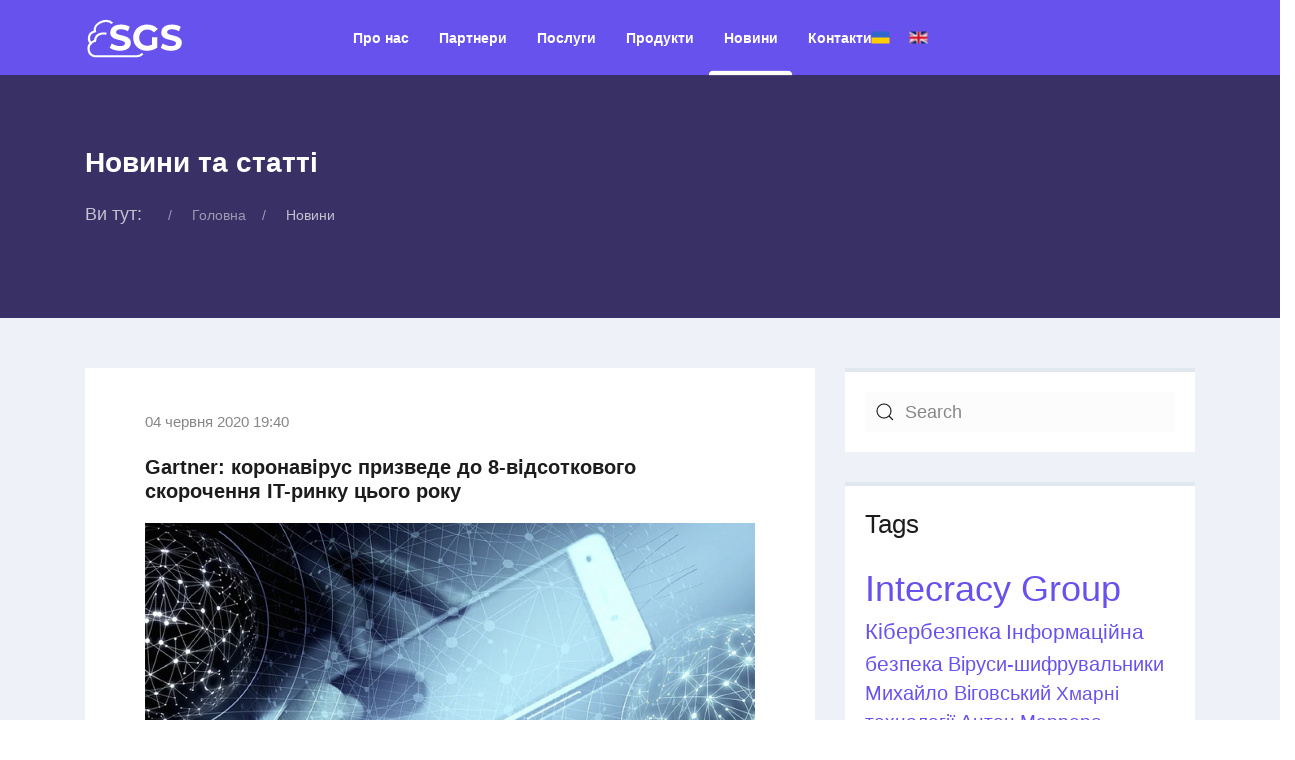

--- FILE ---
content_type: text/html; charset=utf-8
request_url: https://sgs4business.com/news/gartner-koronavirus-prizvede-do-8-vidsotkovogo-skorochennya-it-rinku-tsogo-roku.html
body_size: 8736
content:

<!doctype html>
<html lang="uk-ua" dir="ltr">
	<head>

		
		<meta name="viewport" content="width=device-width, initial-scale=1, shrink-to-fit=no">
		<meta charset="utf-8">
	<meta name="rights" content="SL Global Service">
	<meta name="author" content="Marketing">
	<meta name="description" content="Компанія Gartner оприлюднила свіжий прогноз по світовому ринку інформаційних технологій (IT) на поточний рік: галузь, на думку аналітиків, чекає досить значний спад.">
	<meta name="generator" content="Joomla! - Open Source Content Management">
	<title>Gartner: коронавірус призведе до 8-відсоткового скорочення IT-ринку цього року — ІТ-компанія SL Global Service</title>
	<link href="/images/headers/fawicon.png" rel="icon" type="image/vnd.microsoft.icon">
	<link href="https://sgs4business.com/component/search/?layout=blog&amp;id=177&amp;format=opensearch&amp;Itemid=671&amp;catid=93" rel="search" title="Пошук ІТ-компанія SL Global Service" type="application/opensearchdescription+xml">
<link href="/templates/wt_businessx_free/css/bootstrap.min.css" rel="stylesheet">
	<link href="/plugins/system/helixultimate/assets/css/system-j4.min.css" rel="stylesheet">
	<link href="/templates/wt_businessx_free/css/uikit.min.css" rel="stylesheet">
	<link href="/templates/wt_businessx_free/css/template.css" rel="stylesheet">
	<link href="/templates/wt_businessx_free/css/presets/preset2.css" rel="stylesheet">
	<style>.sp-reading-progress-bar { position:fixed;z-index:9999;height:5px;background-color:#540970;top:0; }</style>
	<style>body{font-family: 'Arial', sans-serif;font-size: 18px;font-weight: 400;text-decoration: none;}
</style>
	<style>h1{font-family: 'Arial', sans-serif;font-size: 36px;font-weight: 600;text-decoration: none;}
</style>
	<style>h2{font-family: 'Arial', sans-serif;font-size: 28px;font-weight: 600;text-decoration: none;}
</style>
	<style>h3{font-family: 'Arial', sans-serif;font-size: 24px;font-weight: 500;text-decoration: none;}
</style>
	<style>.sp-megamenu-parent > li > a, .sp-megamenu-parent > li > span, .sp-megamenu-parent .sp-dropdown li.sp-menu-item > a{font-family: 'Helvetica', sans-serif;font-size: 14px;font-weight: 600;text-decoration: none;}
</style>
	<style>.menu.nav-pills > li > a, .menu.nav-pills > li > span, .menu.nav-pills .sp-dropdown li.sp-menu-item > a{font-family: 'Helvetica', sans-serif;font-size: 14px;font-weight: 600;text-decoration: none;}
</style>
	<style>.uk-button, .ui.green.button{font-family: 'Arial', sans-serif;font-size: 16px;font-weight: 500;text-decoration: none;}
</style>
	<style>.tm-logo {height:60px;}.tm-mobile-logo {height:60px;}</style>
<script type="application/json" class="joomla-script-options new">{"data":{"breakpoints":{"tablet":991,"mobile":480},"header":{"stickyOffset":"100"}},"system.paths":{"root":"","rootFull":"https:\/\/sgs4business.com\/","base":"","baseFull":"https:\/\/sgs4business.com\/"},"csrf.token":"568ebd09e33559ab34a97ce0df87687f"}</script>
	<script src="/media/system/js/core.min.js?2cb912"></script>
	<script src="/media/vendor/jquery/js/jquery.min.js?3.7.1"></script>
	<script src="/media/legacy/js/jquery-noconflict.min.js?504da4"></script>
	<script src="/media/vendor/bootstrap/js/alert.min.js?5.3.3" type="module"></script>
	<script src="/media/vendor/bootstrap/js/button.min.js?5.3.3" type="module"></script>
	<script src="/media/vendor/bootstrap/js/carousel.min.js?5.3.3" type="module"></script>
	<script src="/media/vendor/bootstrap/js/collapse.min.js?5.3.3" type="module"></script>
	<script src="/media/vendor/bootstrap/js/dropdown.min.js?5.3.3" type="module"></script>
	<script src="/media/vendor/bootstrap/js/modal.min.js?5.3.3" type="module"></script>
	<script src="/media/vendor/bootstrap/js/offcanvas.min.js?5.3.3" type="module"></script>
	<script src="/media/vendor/bootstrap/js/popover.min.js?5.3.3" type="module"></script>
	<script src="/media/vendor/bootstrap/js/scrollspy.min.js?5.3.3" type="module"></script>
	<script src="/media/vendor/bootstrap/js/tab.min.js?5.3.3" type="module"></script>
	<script src="/media/vendor/bootstrap/js/toast.min.js?5.3.3" type="module"></script>
	<script src="/media/system/js/showon.min.js?e51227" type="module"></script>
	<script src="/templates/wt_businessx_free/js/uikit.min.js"></script>
	<script src="/templates/wt_businessx_free/js/main.js"></script>
	<script type="application/ld+json">{"@context":"https:\/\/schema.org","@type":"BreadcrumbList","itemListElement":[{"@type":"ListItem","position":1,"item":{"@id":"https:\/\/sgs4business.com\/","name":"Головна"}},{"@type":"ListItem","position":2,"item":{"@id":"https:\/\/sgs4business.com\/news.html","name":"Новини"}},{"@type":"ListItem","position":3,"item":{"name":"Gartner: коронавірус призведе до 8-відсоткового скорочення IT-ринку цього року"}}]}</script>
	<script type="application/ld+json">{"@context":"https://schema.org","@graph":[{"@type":"Organization","@id":"https://sgs4business.com/#/schema/Organization/base","name":"ТОВ \"Айкюжн ІТ\"","url":"https://sgs4business.com/","logo":{"@type":"ImageObject","@id":"https://sgs4business.com/#/schema/ImageObject/logo","url":"images/headers/iqusion-logo-verlight.jpg","contentUrl":"images/headers/iqusion-logo-verlight.jpg","width":1200,"height":315},"image":{"@id":"https://sgs4business.com/#/schema/ImageObject/logo"}},{"@type":"WebSite","@id":"https://sgs4business.com/#/schema/WebSite/base","url":"https://sgs4business.com/","name":"ІТ-компанія SL Global Service","publisher":{"@id":"https://sgs4business.com/#/schema/Organization/base"}},{"@type":"WebPage","@id":"https://sgs4business.com/#/schema/WebPage/base","url":"https://sgs4business.com/news/gartner-koronavirus-prizvede-do-8-vidsotkovogo-skorochennya-it-rinku-tsogo-roku.html","name":"Gartner: коронавірус призведе до 8-відсоткового скорочення IT-ринку цього року — ІТ-компанія SL Global Service","description":"Компанія Gartner оприлюднила свіжий прогноз по світовому ринку інформаційних технологій (IT) на поточний рік: галузь, на думку аналітиків, чекає досить значний спад.","isPartOf":{"@id":"https://sgs4business.com/#/schema/WebSite/base"},"about":{"@id":"https://sgs4business.com/#/schema/Organization/base"},"inLanguage":"uk-UA"},{"@type":"Article","@id":"https://sgs4business.com/#/schema/com_content/article/177","name":"Gartner: коронавірус призведе до 8-відсоткового скорочення IT-ринку цього року","headline":"Gartner: коронавірус призведе до 8-відсоткового скорочення IT-ринку цього року","inLanguage":"uk-UA","dateCreated":"2020-06-04T19:40:45+00:00","isPartOf":{"@id":"https://sgs4business.com/#/schema/WebPage/base"}}]}</script>
	<script>template="wt_businessx_free";</script>
 
</head>

<body class="site helix-ultimate hu com_content com-content view-article layout-blog task-none itemid-671 uk-ua ltr layout-fluid offcanvas-init offcanvs-position-right">  

        
        
                    <div class="body-wrapper">
        
        
         
        
                            

	<div class="tm-header-mobile uk-hidden@l"><div class="uk-navbar-container"><div class="container"><nav class="uk-navbar" uk-navbar><div class="uk-navbar-left"><a class="uk-navbar-item uk-logo" href="/"><img class="tm-logo" src="/images/headers/logosgs_mobile.svg" alt="ІТ-компанія SL Global Service" /></a></div><div class="uk-navbar-right"><a class="uk-navbar-toggle uk-navbar-toggle-animate" href="#" uk-toggle="target: #tm-mobile;"><div uk-navbar-toggle-icon></div></a></div></div></nav></div><div id="tm-mobile" class="uk-offcanvas" uk-offcanvas="mode:push; flip: true; overlay: true"><div class="uk-offcanvas-bar uk-text-center"><button class="uk-offcanvas-close" type="button" uk-close></button><div class="uk-child-width-1-1 uk-grid" uk-grid><div>
<ul class="uk-nav uk-nav uk-nav-default uk-nav-center uk-nav-accordion" uk-nav="targets: > .js-accordion">

<li class="item-690"><a href="/about.html" >Про нас</a></li><li class="item-691"><a href="/partners.html" >Партнери</a></li><li class="item-689 uk-parent"><a href="/services.html" >Послуги <span uk-nav-parent-icon></span></a><ul class="uk-nav-sub"><li class="item-716"><a href="/services/integration.html" >Системна інтеграція</a></li><li class="item-717"><a href="/services/cloud.html" >Хмарна міграція</a></li><li class="item-779"><a href="/services/cybersecurity.html" >Захист інформації</a></li><li class="item-780 uk-parent"><a href="/services/securitytesting.html" >Тести на проникнення</a><ul class="uk-nav-sub"><li class="item-775"><a href="/services/securitytesting/internal-test.html" >Внутрішній тест</a></li><li class="item-776"><a href="/services/securitytesting/external-test.html" >Зовнішній тест</a></li><li class="item-777"><a href="/services/securitytesting/blind-test.html" >Сліпе тестування</a></li><li class="item-778"><a href="/services/securitytesting/express-blind-test.html" >Експрес-тестування</a></li></ul></li></ul></li><li class="item-700 uk-parent"><a href="/soft.html" >Продукти <span uk-nav-parent-icon></span></a><ul class="uk-nav-sub"><li class="item-713"><a href="/soft/ubcrypto-mobile.html" >UBCrypto.Mobile</a></li><li class="item-712"><a href="/soft/ubcrypto-vs.html" >UBCrypto.VS</a></li></ul></li><li class="item-671 uk-active"><a href="/news.html" >Новини</a></li><li class="item-688"><a href="/contacts.html" >Контакти</a></li></ul></div></div></div></div></div>
  

<div class="tm-header uk-visible@l header-style-2" uk-header>



<div class="uk-navbar-container">
<div class="container">
<nav class="uk-navbar" uk-navbar>

	<div class="uk-navbar-left">
		<a class="uk-navbar-item uk-logo" href="/"><img class="tm-logo" src="/images/headers/logosgs.svg" alt="ІТ-компанія SL Global Service" /></a>			</div>

<div class="uk-navbar-center">

	<div class="sp-megamenu-wrapper"><ul class="sp-megamenu-parent menu-animation-none uk-navbar-nav"><li class="sp-menu-item"><a   href="/about.html"  >Про нас</a></li><li class="sp-menu-item"><a   href="/partners.html"  >Партнери</a></li><li class="sp-menu-item sp-has-child"><a   href="/services.html"  >Послуги</a><div class="sp-dropdown sp-dropdown-main sp-menu-right" style="width: 240px;"><div class="sp-dropdown-inner"><ul class="sp-dropdown-items"><li class="sp-menu-item"><a   href="/services/integration.html"  >Системна інтеграція</a></li><li class="sp-menu-item"><a   href="/services/cloud.html"  >Хмарна міграція</a></li><li class="sp-menu-item"><a   href="/services/cybersecurity.html"  >Захист інформації</a></li><li class="sp-menu-item sp-has-child"><a   href="/services/securitytesting.html"  >Тести на проникнення</a><div class="sp-dropdown sp-dropdown-sub sp-menu-right" style="width: 240px;"><div class="sp-dropdown-inner"><ul class="sp-dropdown-items"><li class="sp-menu-item"><a   href="/services/securitytesting/internal-test.html"  >Внутрішній тест</a></li><li class="sp-menu-item"><a   href="/services/securitytesting/external-test.html"  >Зовнішній тест</a></li><li class="sp-menu-item"><a   href="/services/securitytesting/blind-test.html"  >Сліпе тестування</a></li><li class="sp-menu-item"><a   href="/services/securitytesting/express-blind-test.html"  >Експрес-тестування</a></li></ul></div></div></li></ul></div></div></li><li class="sp-menu-item sp-has-child"><a   href="/soft.html"  >Продукти</a><div class="sp-dropdown sp-dropdown-main sp-menu-right" style="width: 240px;"><div class="sp-dropdown-inner"><ul class="sp-dropdown-items"><li class="sp-menu-item"><a   href="/soft/ubcrypto-mobile.html"  >UBCrypto.Mobile</a></li><li class="sp-menu-item"><a   href="/soft/ubcrypto-vs.html"  >UBCrypto.VS</a></li></ul></div></div></li><li class="sp-menu-item current-item active"><a aria-current="page"  href="/news.html"  >Новини</a></li><li class="sp-menu-item"><a   href="/contacts.html"  >Контакти</a></li></ul></div>
	<div class="uk-navbar-item "><div class="mod-languages">
	<p class="visually-hidden" id="language_picker_des_147">Оберіть свою мову</p>


    <ul aria-labelledby="language_picker_des_147" class="mod-languages__list uk-subnav">
											<li class="uk-active">
                <a aria-current="true"  href="https://sgs4business.com/news/gartner-koronavirus-prizvede-do-8-vidsotkovogo-skorochennya-it-rinku-tsogo-roku.html">
																		<img title="Українська (Україна)" src="/media/mod_languages/images/uk.gif" alt="Українська (Україна)">															</a>
			</li>
										<li>
                <a  href="/en/">
																		<img title="English (UK)" src="/media/mod_languages/images/en.gif" alt="English (UK)">															</a>
			</li>
				</ul>

</div>
</div>




</div>


</nav>

</div>

</div>


</div>                        
            
<section id="sp-section-1" >

				
	
<div class="row">
	<div id="sp-title" class="col-lg-12 "><div class="sp-column "><div class="sp-page-title uk-section uk-light" style="background-color: #393166;"><div class="container"><h2 class="uk-heading-primary">Новини та статті</h2><nav class="mod-breadcrumbs__wrapper" aria-label="Breadcrumbs">
	<ul class="uk-breadcrumb">
                    <li>
                Ви тут:&#160;
            </li>
        
        <li class="mod-breadcrumbs__item"><a href="/" class="pathway"><span>Головна</span></a></li><li class="mod-breadcrumbs__item"><a href="/news.html" class="pathway"><span>Новини</span></a></li>	</ul>
	</nav>
</div></div></div></div></div>
				
	</section>

<section id="sp-main-body" >

										<div class="container">
					<div class="container-inner">
						
	
<div class="row">
	
<div id="sp-component" class="col-lg-8 ">
	<div class="sp-column ">
		<div id="system-message-container">
    </div>

		
			<div class="uk-article" itemscope itemtype="https://schema.org/Article" data-permalink="https://sgs4business.com/news/gartner-koronavirus-prizvede-do-8-vidsotkovogo-skorochennya-it-rinku-tsogo-roku.html">
		<meta itemprop="inLanguage" content="uk-UA">
		<meta property="author" typeof="Person" content="Marketing">
		<meta property="dateModified" content="2020-06-05T23:04:46+00:00">
		<meta property="datePublished" content="2020-06-04T19:40:45+00:00">
		<meta class="uk-margin-remove-adjacent" property="articleSection" content="Новини">

	
	
			<div class="uk-container uk-container-xsmall">
	
		
				

	
				<ul class="uk-margin-top uk-margin-remove-bottom uk-subnav uk-subnav-divider">
											<li><time datetime="2020-06-04T19:40:45+00:00">04 червня 2020 19:40</time></li>
									</ul>

					
						<h1 class="uk-margin-top uk-margin-remove-bottom uk-article-title" itemprop="headline">
				Gartner: коронавірус призведе до 8-відсоткового скорочення IT-ринку цього року			</h1>
									
	
	
	
			<div class="uk-text-center uk-margin-top">
			
	<div class="article-full-image uk-text-center">
		<img src="/images/2020/06/04/it1[1]_large.jpg" alt="" itemprop="image">
	</div>

		</div>
	
		
				
					
				
			
			<div class="uk-margin-top" property="text">
				<p><nobr>Компанія Gartner</nobr> оприлюднила свіжий прогноз по світовому ринку інформаційних технологій (IT) <nobr>на поточний</nobr> рік: галузь, <nobr>на думку</nobr> аналітиків, чекає досить <nobr>значний спад.</nobr></p> <p>У 2019-му обсяг глобальної <nobr>IT-сфери</nobr> <nobr>в грошовому</nobr> вираженні склав $3,76 трлн. Зростання проти <nobr>2018 року</nobr> — на рівні 1,0%. <nobr>У поточному</nobr> році прогнозується 8-відсотковий спад. <nobr>Якщо ці</nobr> очікування виправдаються, глобальні витрати в <nobr>IT-сфері</nobr> скоротяться до $3,46 трлн.</p> <p>Падіння ринку пояснюється двома основними причинами: складною економічною ситуацією і поширенням нового коронавірусу, який порушив роботу багатьох IT-виробництв, спровокував збої <nobr>в ланцюгах</nobr> постачань і призвів <nobr>до вимушеного</nobr> закриття багатьох компаній.</p> <p><img src="/images/2020/06/Screenshot_2020-06-04_Gartner.png" alt="" /></p> <p>Зниження витрат у <nobr>2020 році</nobr> прогнозується у всіх сегментах світового ринку інформаційних технологій. Продажі різних електронних <nobr>пристроїв скоротяться</nobr> на 15,5%. <nobr>На ринку</nobr> систем для <nobr>центрів обробки</nobr> даних очікується падіння на 9,7%, <nobr>в сегменті</nobr> корпоративного програмного забезпечення — на 6,9%. Витрати <nobr>в області</nobr> <nobr>IT-сервісів,</nobr> <nobr>на думку</nobr> аналітиків, зменшаться на 7,7%, <nobr>у сфері</nobr> комунікаційних сервісів — на 4,5%.</p>			</div>

											<p>																					<a href="/tags/intecracy-group.html" class="-info" property="keywords">Intecracy Group</a>,																								<a href="/tags/gartner.html" class="" property="keywords">Gartner</a>					</p>
			
											
			
			 
							
							</div>
			
			
	<ul class="uk-pagination uk-margin-medium">
			<li>
			<a href="/news/u-2020-rotsi-vytraty-na-khmarni-rishennia-dlia-veb-konferentsii-zrostut-maizhe-na-25protsent.html" rel="prev">
			<span class="visually-hidden">
				Попередня стаття: У 2020 році витрати на хмарні рішення для веб-конференцій зростуть майже на 25%			</span>
			<span class="uk-margin-small-right" uk-pagination-previous></span> <span aria-hidden="true">Попередня</span>			</a>
		</li> 
				<li class="uk-margin-auto-left">
			<a href="/news/ericsson-4g-5g.html" rel="next">
			<span class="visually-hidden">
				Наступна стаття: Прогноз від Ericsson: через пандемію зростає голосовий трафік, а 4G і 5G працюватимуть на одних і тих же частотах			</span>
			<span aria-hidden="true">Наступна</span> <span class="uk-margin-small-left" uk-pagination-next></span>			</a>
		</li>
		</ul>
			
			
						
										
	</div>

	

			</div>
</div>
<aside id="sp-right" class="col-lg-4 "><div class="sp-column "><div class="uk-panel "><div class="uk-panel"><div class="search">
	<form class="uk-search uk-search-default" action="/news/gartner-koronavirus-prizvede-do-8-vidsotkovogo-skorochennya-it-rinku-tsogo-roku.html" method="post">
		<label for="mod-search-searchword100" class="uk-hidden">Пошук...</label> <span uk-search-icon></span><input id="mod-search-searchword100" name="searchword" class="uk-search-input" type="search" placeholder="Search">		<input type="hidden" name="task" value="search">
		<input type="hidden" name="option" value="com_search">
		<input type="hidden" name="Itemid" value="671">
	</form>
</div></div></div><div class="uk-panel "><h3 class="uk-card-title">Tags</h3><div class="uk-panel"><div class="mod-tagspopular-cloud tagspopular tagscloud">
        <span class="tag">
            <a class="tag-name" style="font-size: 2em" href="/tags/intecracy-group.html">
                Intecracy Group</a>
                    </span>
            <span class="tag">
            <a class="tag-name" style="font-size: 1.2em" href="/tags/2020-07-12-12-54-20.html">
                Кібербезпека</a>
                    </span>
            <span class="tag">
            <a class="tag-name" style="font-size: 1.1777777777778em" href="/tags/2020-06-04-10-07-48.html">
                Інформаційна безпека</a>
                    </span>
            <span class="tag">
            <a class="tag-name" style="font-size: 1.0888888888889em" href="/tags/2020-06-04-10-38-58.html">
                Віруси-шифрувальники</a>
                    </span>
            <span class="tag">
            <a class="tag-name" style="font-size: 1.0888888888889em" href="/tags/mykhailo-vihovskyi.html">
                Михайло Віговський</a>
                    </span>
            <span class="tag">
            <a class="tag-name" style="font-size: 1.0666666666667em" href="/tags/2020-07-08-09-39-01.html">
                Хмарні технології</a>
                    </span>
            <span class="tag">
            <a class="tag-name" style="font-size: 1.0666666666667em" href="/tags/anton-marrero.html">
                Антон Марреро</a>
                    </span>
            <span class="tag">
            <a class="tag-name" style="font-size: 1.0444444444444em" href="/tags/videoconf.html">
                Відеозасідання</a>
                    </span>
            <span class="tag">
            <a class="tag-name" style="font-size: 1.0444444444444em" href="/tags/sl-global-service.html">
                SL Global Service</a>
                    </span>
            <span class="tag">
            <a class="tag-name" style="font-size: 1.0444444444444em" href="/tags/iqusion.html">
                IQusion</a>
                    </span>
            <span class="tag">
            <a class="tag-name" style="font-size: 1.0222222222222em" href="/tags/cisco-systems-inc.html">
                Cisco Systems Inc</a>
                    </span>
            <span class="tag">
            <a class="tag-name" style="font-size: 1.0222222222222em" href="/tags/cisco.html">
                Cisco</a>
                    </span>
            <span class="tag">
            <a class="tag-name" style="font-size: 1.0222222222222em" href="/tags/oracle.html">
                Oracle</a>
                    </span>
            <span class="tag">
            <a class="tag-name" style="font-size: 1.0222222222222em" href="/tags/microsoft.html">
                Microsoft</a>
                    </span>
            <span class="tag">
            <a class="tag-name" style="font-size: 1.0222222222222em" href="/tags/cisco-webex.html">
                Cisco Webex</a>
                    </span>
            <span class="tag">
            <a class="tag-name" style="font-size: 1.0222222222222em" href="/tags/2020-06-04-18-14-15.html">
                Рітейл</a>
                    </span>
            <span class="tag">
            <a class="tag-name" style="font-size: 1.0222222222222em" href="/tags/gartner.html">
                Gartner</a>
                    </span>
            <span class="tag">
            <a class="tag-name" style="font-size: 1.0222222222222em" href="/tags/fintekh.html">
                фінтех</a>
                    </span>
            <span class="tag">
            <a class="tag-name" style="font-size: 1.0222222222222em" href="/tags/softline.html">
                Softline</a>
                    </span>
            <span class="tag">
            <a class="tag-name" style="font-size: 1em" href="/tags/2020-06-04-11-24-36.html">
                Хмарна безпека</a>
                    </span>
    </div>
</div></div><div class="uk-panel "><h3 class="uk-card-title">Інші матеріали</h3><div class="uk-panel">
<ul class="uk-list uk-list-divider">
	<li>
		<a href="/news/microsoft-ogolosila-pro-zapusk-ion-blokchejn-produktu-dlya-dokumentiv.html">
			Microsoft оголосила про запуск ION — блокчейн-продукту для документів		</a>
	</li>
	<li>
		<a href="/news/hmari-ta-ai-novij-riven-avtomatizacii-biznesu.html">
			Хмари та AI: новий рівень автоматизації бізнесу		</a>
	</li>
	<li>
		<a href="/news/ericsson-4g-5g.html">
			Прогноз від Ericsson: через пандемію зростає голосовий трафік, а 4G і 5G працюватимуть на одних і тих же частотах		</a>
	</li>
	<li>
		<a href="/news/v-ukraini-vykryly-khakeriv-shcho-rozpovsiudzhuvaly-virus-emotet.html">
			В Україні викрили хакерів, що розповсюджували вірус Emotet		</a>
	</li>
	<li>
		<a href="/news/edina-sistema-v-deozas-dan-z-funkts-eyu-v-ddalenogo-golosuvannya-zakonno-zruchno-nad-jno.html">
			Єдина система відеозасідань з функцією віддаленого голосування. Законно. Зручно. Надійно		</a>
	</li>
	<li>
		<a href="/news/perevahy-dystantsiinoi-roboty-7-arhumentiv-za.html">
			Переваги дистанційної роботи: 7 аргументів "За"		</a>
	</li>
	<li>
		<a href="/news/hmarni-poslugi-dla-biznesu-vid-ofisnih-dodatkiv-do-administruvanna-biznes-procesiv.html">
			Хмарні послуги для бізнесу: від офісних додатків до адміністрування бізнес-процесів		</a>
	</li>
	<li>
		<a href="/news/misiats-kiberbezpeky-derzhava-i-biznes-vyznachyly-iak-zakhystyty-obiekty-krytychnoi-infrastruktury.html">
			 Місяць кібербезпеки: держава і бізнес визначили, як захистити об’єкти критичної інфраструктури		</a>
	</li>
</ul>

</div></div></div></aside></div>
											</div>
				</div>
						
	</section>

<footer id="sp-footer" >

						<div class="container">
				<div class="container-inner">
			
	
<div class="row">
	<div id="sp-footer1" class="col-lg-6 "><div class="sp-column "><span class="sp-copyright">© 2008-2026 SL Global Service</span></div></div><div id="sp-footer2" class="col-lg-6 "><div class="sp-column uk-flex uk-flex-right@m"><div class="uk-panel "><div class="uk-panel">
<ul class="uk-nav uk-nav-default">

<li class="item-791"><a href="/privacy.html" >Політика приватності</a></li></ul>
</div></div></div></div></div>
							</div>
			</div>
			
	</footer>

            
    </div>

    <!-- Global site tag (gtag.js) - Google Analytics -->
<script async src="https://www.googletagmanager.com/gtag/js?id=UA-66376214-2"></script>
<script>
  window.dataLayer = window.dataLayer || [];
  function gtag(){dataLayer.push(arguments);}
  gtag('js', new Date());

  gtag('config', 'UA-66376214-2');
</script>

    

        
            <a href="#" class="back__top uk-icon-button" uk-totop uk-scroll></a>
    
    			<div data-position="top" class="sp-reading-progress-bar"></div>
	    
</body>

</html>

--- FILE ---
content_type: text/css
request_url: https://sgs4business.com/templates/wt_businessx_free/css/presets/preset2.css
body_size: 1498
content:
body.helix-ultimate-preloader:after{color:#6852ed}.layout-boxed .body-wrapper{background-color:#eeeeee}.layout-boxed .tm-page{background:#FFFFFF;color:#3f485d}body,.sp-preloader{background-color:#FFFFFF;color:#3f485d}.sp-preloader>div{background:#6852ed}.sp-preloader>div:after{background:#FFFFFF}.tm-toolbar-default{background:#eff2f5;color:#192f59}.tm-toolbar-default .uk-icon-link,.tm-toolbar-default a{color:#192f59}.tm-toolbar-default .uk-icon-link:hover,.tm-toolbar-default .uk-icon-link:focus,.tm-toolbar-default .uk-icon-link:active,.tm-toolbar-default a:hover,.tm-toolbar-default a:focus,.tm-toolbar-default a:active{color:#6852ed}.tm-toolbar-default .uk-subnav>*>:first-child{color:#192f59}.tm-toolbar-default .uk-subnav>*>a:focus,.tm-toolbar-default .uk-subnav>*>a:hover{color:#6852ed}.tm-toolbar-default .uk-subnav>.uk-active>a{color:#6852ed}.tm-header:not(.tm-header-transparent) .uk-logo{color:#6852ed}.tm-header .uk-navbar-container:not(.uk-navbar-transparent){background:#6852ed}.tm-header .uk-navbar-container:not(.uk-light) .uk-logo{color:#6852ed}.tm-header .uk-navbar-container:not(.uk-light) .uk-icon-link,.tm-header .uk-navbar-container:not(.uk-light) .uk-search-toggle{color:#ffffff}.tm-header .uk-navbar-container:not(.uk-light) .uk-icon-link:hover,.tm-header .uk-navbar-container:not(.uk-light) .uk-icon-link:focus,.tm-header .uk-navbar-container:not(.uk-light) .uk-icon-link:active,.tm-header .uk-navbar-container:not(.uk-light) .uk-search-toggle:hover,.tm-header .uk-navbar-container:not(.uk-light) .uk-search-toggle:focus,.tm-header .uk-navbar-container:not(.uk-light) .uk-search-toggle:active{color:#ffffff}.tm-header .uk-navbar-container:not(.uk-light) .tm-contact-info{color:#ffffff}.tm-header .uk-navbar-container:not(.uk-light) .uk-navbar-toggle{color:#ffffff}.tm-header .uk-navbar-container:not(.uk-light) .uk-navbar-toggle:hover,.tm-header .uk-navbar-container:not(.uk-light) .uk-navbar-toggle:focus{color:#ffffff}.tm-header .uk-navbar-container:not(.uk-light) .uk-navbar-toggle.uk-open{color:#ffffff}.tm-header .sp-megamenu-parent li>a,.tm-header .sp-megamenu-parent li>span{color:#ffffff}.tm-header .uk-subnav>*>:first-child{color:#ffffff;text-transform:none;font-size:16px}.tm-header .uk-subnav>*>a:hover{color:#ffffff}.tm-header .uk-subnav>.uk-active>a{color:#ffffff}.tm-header .uk-dropdown-nav>li a{color:#020d26}.tm-header .uk-dropdown-nav>li a:hover{color:#6852ed}.tm-header .uk-dropdown-nav>li.uk-active>a{color:#6852ed}.tm-header .uk-nav-secondary>li>a{color:#020d26}.tm-header .uk-nav-secondary>li>a:hover{color:#6852ed}.tm-header .uk-nav-secondary>li.uk-active>a{color:#6852ed}.tm-header .uk-navbar-transparent.uk-light .sp-megamenu-parent>li>a,.tm-header .uk-navbar-transparent.uk-light .sp-megamenu-parent>li>span,.tm-header .uk-navbar-transparent.uk-light .uk-navbar-nav>li>a,.tm-header .uk-navbar-transparent.uk-light .uk-navbar-nav>li>span{color:rgba(255, 255, 255, 0.7)}.tm-header .uk-navbar-transparent.uk-light .sp-megamenu-parent>li:hover>a,.tm-header .uk-navbar-transparent.uk-light .uk-navbar-nav>li:hover>a{color:rgba(255, 255, 255, 0.9)}.tm-header .uk-navbar-transparent.uk-light .sp-megamenu-parent>li.active>a,.tm-header .uk-navbar-transparent.uk-light .sp-megamenu-parent>li.active:hover>a,.tm-header .uk-navbar-transparent.uk-light .uk-navbar-nav>li.active>a,.tm-header .uk-navbar-transparent.uk-light .uk-navbar-nav>li.active:hover>a{color:rgba(255, 255, 255, 0.9)}.tm-header-mobile .uk-navbar-container:not(.uk-navbar-transparent){background:#FFFFFF}.tm-header-mobile .uk-logo{color:#6852ed}.tm-header-mobile .uk-navbar-toggle{color:#192f59}.tm-header-mobile .uk-navbar-toggle:hover,.tm-header-mobile .uk-navbar-toggle:focus{color:#6852ed}.tm-header-mobile .uk-navbar-toggle.uk-open{color:#6852ed}.tm-header-mobile .uk-nav-primary li a,.tm-header-mobile .uk-nav-default li a{color:#4e4b4b}.tm-header-mobile .uk-nav-primary li a:hover,.tm-header-mobile .uk-nav-primary li a:focus,.tm-header-mobile .uk-nav-primary li a:active,.tm-header-mobile .uk-nav-default li a:hover,.tm-header-mobile .uk-nav-default li a:focus,.tm-header-mobile .uk-nav-default li a:active{color:#6852ed}.tm-header-mobile .uk-nav-primary .uk-nav-sub a,.tm-header-mobile .uk-nav-default .uk-nav-sub a{color:#919291}.tm-header-mobile .uk-nav-primary .uk-nav-sub a:hover,.tm-header-mobile .uk-nav-primary .uk-nav-sub a:focus,.tm-header-mobile .uk-nav-primary .uk-nav-sub a:active,.tm-header-mobile .uk-nav-default .uk-nav-sub a:hover,.tm-header-mobile .uk-nav-default .uk-nav-sub a:focus,.tm-header-mobile .uk-nav-default .uk-nav-sub a:active{color:#6852ed}.tm-headerbar-top{background:#FFFFFF}.tm-headerbar-bottom{background:#FFFFFF}.tm-header .uk-navbar-nav>li>a{color:#ffffff}.tm-header .uk-navbar-nav>li:hover>a,.tm-header .uk-navbar-nav>li>a[aria-expanded="true"]{color:#ffffff}.tm-header .uk-navbar-nav>li>a:active{color:#ffffff}.tm-header .uk-navbar-nav>li.uk-active>a{color:#ffffff}.tm-header .uk-navbar-dropdown{background:#ffffff}.tm-header .uk-navbar-dropdown-nav>li>a{color:#020d26}.tm-header .uk-navbar-dropdown-nav>li>a:hover{color:#6852ed}.tm-header .uk-navbar-dropdown-nav>li.uk-active>a{color:#6852ed}.tm-header .uk-navbar-dropdown-nav .uk-nav-header{color:#6852ed}#tm-navbar .uk-nav-default>li>a,#tm-navbar .uk-nav-default .uk-nav-sub a,#tm-navbar .uk-offcanvas-bar .uk-close{color:#3f485d}#tm-navbar .uk-nav-default>li>a:hover,#tm-navbar .uk-nav-default>li>a:focus,#tm-navbar .uk-nav-primary>li>a:hover,#tm-navbar .uk-nav-primary>li>a:focus{color:#ffffff}#tm-navbar .uk-nav-default>li.uk-active>a,#tm-navbar .uk-nav-default>li.active>a,#tm-navbar .uk-nav-primary>li.uk-active>a,#tm-navbar .uk-nav-primary>li.active>a{color:#ffffff}#tm-navbar .uk-nav-default .uk-nav-sub a:hover,#tm-navbar .uk-nav-default .uk-nav-sub a:focus,#tm-navbar .uk-nav-primary .uk-nav-sub a:hover,#tm-navbar .uk-nav-primary .uk-nav-sub a:focus{color:#6852ed}#tm-navbar .uk-nav-default .uk-nav-sub li.uk-active>a,#tm-navbar .uk-nav-primary .uk-nav-sub li.uk-active>a{color:#6852ed}.uk-pagination>*>:hover,.uk-pagination>.uk-active>*{background-color:#6852ed}.pager>li a{border:1px solid #ededed;color:#3f485d}.sp-reading-progress-bar{background-color:#6852ed}.sp-megamenu-parent>li>a,.sp-megamenu-parent>li>span{color:#ffffff}.sp-megamenu-parent>li:hover>a,.sp-megamenu-parent>li:hover>span{color:#ffffff}.sp-megamenu-parent>li.active>a,.sp-megamenu-parent>li.active:hover>a{color:#ffffff}.sp-megamenu-parent .sp-dropdown .sp-dropdown-inner{background:#ffffff}.sp-megamenu-parent .sp-dropdown li.sp-menu-item>a{color:#020d26}.sp-megamenu-parent .sp-dropdown li.sp-menu-item>a:hover{color:#6852ed}.sp-megamenu-parent .sp-dropdown li.sp-menu-item.active>a{color:#6852ed}.sp-megamenu-parent .sp-mega-group>li>a{color:#020d26}.btn-primary,.sppb-btn-primary{border-color:#6852ed;background-color:#6852ed}.btn-primary:hover,.sppb-btn-primary:hover{border-color:#6852ed;background-color:#6852ed}ul.social-icons>li a:hover{color:#6852ed}.com-content .uk-heading-bullet::before{border-left-color:#6852ed}#sp-bottom{background-color:#141e29;color:#b4c2d1}#sp-bottom .uk-card-title{color:#ffffff}#sp-bottom a:not(.uk-button){color:#b4c2d1}#sp-bottom a:not(.uk-button):hover,#sp-bottom a:not(.uk-button):active,#sp-bottom a:not(.uk-button):focus{color:#ffffff}#sp-footer{background-color:#141e29;color:#b4c2d1}#sp-footer a{color:#b4c2d1}#sp-footer a:hover,#sp-footer a:active,#sp-footer a:focus{color:#ffffff}.sp-comingsoon body{background-color:#6852ed}.error-code,.coming-soon-number{color:#6852ed}.back__top:hover,.back__top:focus{background:#6852ed}.com-contact .contact .btn{background-color:#6852ed}.com-contact .contact .btn:hover,.com-contact .contact .btn:focus,.com-contact .contact .btn:active{background-color:#6852ed;border-color:#6852ed}.com-contact .contact-miscinfo ul a,.com-contact .contact-miscinfo ol a{color:#6852ed}.com-contact .contact-miscinfo ul a:hover,.com-contact .contact-miscinfo ul a:focus,.com-contact .contact-miscinfo ul a:active,.com-contact .contact-miscinfo ol a:hover,.com-contact .contact-miscinfo ol a:focus,.com-contact .contact-miscinfo ol a:active{color:#6852ed}#contact-form textarea:focus,#contact-form textarea:active{border-color:#6852ed}.form-control:focus{border-color:#6852ed}.uk-navbar-nav .sp-dropdown-inner .sp-dropdown-items li.sp-menu-item>a{font-weight:400}.uk-notification-message{box-shadow:0 4px 15px rgba(0, 0, 0, 0.07)}.uk-card-default{color:#3f485d}a,.uk-link{color:#6852ed}a:hover,a:focus,a:active,.uk-link:hover,.uk-link:focus,.uk-link:active{color:#4024e8}a.uk-link-heading:hover,.uk-link-heading a:hover,.uk-link-toggle:hover .uk-link-heading,.uk-link-toggle:focus .uk-link-heading,.uk-button-link{color:#6852ed}.uk-list-primary>::before{color:#6852ed !important}.uk-input:focus,.uk-select:focus,.uk-textarea:focus,.uk-radio:focus,.uk-checkbox:focus,.uk-tab>.uk-active>a{border-color:#6852ed !important}.uk-radio:checked,.uk-checkbox:checked,.uk-checkbox:indeterminate,.uk-radio:checked:focus,.uk-checkbox:checked:focus,.uk-checkbox:indeterminate:focus,.uk-button-primary,.uk-card-primary.uk-card-hover:hover{background-color:#6852ed}.uk-button-primary:hover,.uk-button-primary:focus{background-color:#4024e8;color:#fff}.uk-section-primary,.uk-tile-primary,.uk-card-primary,.uk-badge{background:#6852ed}.uk-subnav-pill>.uk-active>a{background-color:#6852ed}.uk-subnav-pill>.uk-active>a{color:#fff !important}.uk-text-primary{color:#6852ed !important}.uk-text-background{background-color:#6852ed;background-image:linear-gradient(90deg, #6852ed 0, #cf52ed 100%)}.uk-background-primary,.uk-marker{background-color:#6852ed}.uk-overlay-primary{background:rgba(104, 82, 237, 0.8)}.uk-accordion-title:hover,.uk-accordion-title:focus,.uk-notification-message-primary{color:#6852ed}.uk-button-default{background-color:rgba(255, 255, 255, 0);color:#6852ed;border-color:#6852ed}.uk-button-default:hover,.uk-button-default:focus,.uk-button-default:active{background-color:#6852ed;border-color:#6852ed;color:#ffffff}.uk-dotnav>.uk-active>*,.uk-dotnav>*>:focus,.uk-dotnav>*>:hover{background-color:#6852ed}.uk-light #jform_contact_message{background-color:rgba(255, 255, 255, 0.1);color:rgba(255, 255, 255, 0.7);background-clip:padding-box;border-color:rgba(255, 255, 255, 0.2)}.uk-divider-small{background-color:transparent}.sp-megamenu-parent>li>a,.sp-megamenu-parent>li>span{position:relative}.sp-megamenu-parent>li>a:after,.sp-megamenu-parent>li>span:after{transform:scaleX(0);transform-origin:bottom right;transition:transform 0.25s ease-out}.sp-megamenu-parent>li>a:after,.sp-megamenu-parent>li>span:after{content:"";position:absolute;display:block;bottom:0px;left:0;border-top-left-radius:5px;border-top-right-radius:5px;width:100%;border-top:5px solid;-moz-transition:-webkit-transform 0.3s ease, opacity 0.5s ease;-webkit-transition:-webkit-transform 0.3s ease, opacity 0.5s ease;transition:transform 0.3s ease, opacity 0.5s ease}.sp-megamenu-parent>li.active>a:after{transform:scaleX(1);transform-origin:bottom left}.sp-megamenu-parent>li:hover>a:after{transform:scaleX(1);transform-origin:bottom left}.com-content .uk-article-title a:hover,.com-content .uk-article-title a:focus,.com-content .uk-article-title a:active{color:#4024e8 !important}

--- FILE ---
content_type: image/svg+xml
request_url: https://sgs4business.com/images/headers/logosgs.svg
body_size: 1331
content:
<svg width="241" height="139" viewBox="0 0 241 139" fill="none" xmlns="http://www.w3.org/2000/svg">
<path d="M14.1264 80.7501C8.1264 77.75 4.00012 58.9999 23.0001 54C18.5 36.5 48.5 22.0001 63.5 35.5" stroke="white" stroke-width="5"/>
<path d="M133.626 105.75C131.793 107.75 126.626 111.75 120.626 111.75C114.626 111.75 52.1263 111.75 21.6263 111.75C16.4597 110.417 8.62633 107.25 8.12633 94.25C7.60182 80.6127 22.6263 76.25 23.1263 76.25C25.1263 53.75 49.6263 59.75 49.6263 59.75" stroke="white" stroke-width="5"/>
<path d="M81.2637 99.0902C76.6207 99.0902 72.1176 98.4749 67.7543 97.2442C63.4469 95.9576 59.9786 94.3074 57.3495 92.2935L61.9645 82.0566C64.4818 83.9026 67.4746 85.385 70.9428 86.5038C74.4111 87.6226 77.8794 88.182 81.3477 88.182C85.2075 88.182 88.0604 87.6226 89.9064 86.5038C91.7525 85.329 92.6755 83.7907 92.6755 81.8887C92.6755 80.4902 92.1161 79.3435 90.9973 78.4484C89.9344 77.4975 88.5359 76.7423 86.8018 76.1829C85.1236 75.6235 82.8301 75.0081 79.9212 74.3369C75.446 73.274 71.7819 72.2112 68.929 71.1483C66.0761 70.0854 63.6147 68.3793 61.545 66.0298C59.5311 63.6803 58.5242 60.5477 58.5242 56.6319C58.5242 53.2196 59.4472 50.1429 61.2932 47.4018C63.1392 44.6049 65.9083 42.3952 69.6003 40.773C73.3483 39.1507 77.9074 38.3396 83.2776 38.3396C87.0255 38.3396 90.6896 38.7871 94.2697 39.6821C97.8499 40.5772 100.983 41.8638 103.668 43.542L99.4722 53.8629C94.046 50.7862 88.6198 49.2479 83.1937 49.2479C79.3898 49.2479 76.5648 49.8632 74.7188 51.0939C72.9287 52.3245 72.0337 53.9468 72.0337 55.9606C72.0337 57.9745 73.0686 59.4848 75.1383 60.4918C77.264 61.4427 80.4806 62.3937 84.7879 63.3447C89.2631 64.4075 92.9272 65.4704 95.7801 66.5333C98.6331 67.5961 101.066 69.2743 103.08 71.5678C105.15 73.8614 106.185 76.966 106.185 80.8818C106.185 84.2382 105.234 87.3149 103.332 90.1119C101.486 92.8529 98.689 95.0346 94.941 96.6568C91.1931 98.2791 86.634 99.0902 81.2637 99.0902ZM155.163 67.7919H167.581V91.6223C164.393 94.0277 160.701 95.8737 156.505 97.1603C152.31 98.4469 148.086 99.0902 143.835 99.0902C137.737 99.0902 132.255 97.8036 127.389 95.2304C122.522 92.6012 118.69 88.9931 115.893 84.406C113.152 79.763 111.781 74.5327 111.781 68.7149C111.781 62.8972 113.152 57.6948 115.893 53.1077C118.69 48.4647 122.55 44.8566 127.472 42.2834C132.395 39.6542 137.933 38.3396 144.087 38.3396C149.233 38.3396 153.904 39.2067 158.099 40.9408C162.295 42.6749 165.819 45.1922 168.672 48.4927L159.945 56.548C155.75 52.1288 150.687 49.9191 144.758 49.9191C141.01 49.9191 137.681 50.7023 134.773 52.2686C131.864 53.8349 129.598 56.0445 127.976 58.8975C126.354 61.7504 125.543 65.0229 125.543 68.7149C125.543 72.351 126.354 75.5955 127.976 78.4484C129.598 81.3014 131.836 83.539 134.689 85.1612C137.598 86.7275 140.898 87.5107 144.59 87.5107C148.506 87.5107 152.03 86.6716 155.163 84.9934V67.7919ZM199.508 99.0902C194.865 99.0902 190.361 98.4749 185.998 97.2442C181.691 95.9576 178.223 94.3074 175.593 92.2935L180.208 82.0566C182.726 83.9026 185.718 85.385 189.187 86.5038C192.655 87.6226 196.123 88.182 199.592 88.182C203.451 88.182 206.304 87.6226 208.15 86.5038C209.996 85.329 210.919 83.7907 210.919 81.8887C210.919 80.4902 210.36 79.3435 209.241 78.4484C208.178 77.4975 206.78 76.7423 205.046 76.1829C203.367 75.6235 201.074 75.0081 198.165 74.3369C193.69 73.274 190.026 72.2112 187.173 71.1483C184.32 70.0854 181.859 68.3793 179.789 66.0298C177.775 63.6803 176.768 60.5477 176.768 56.6319C176.768 53.2196 177.691 50.1429 179.537 47.4018C181.383 44.6049 184.152 42.3952 187.844 40.773C191.592 39.1507 196.151 38.3396 201.521 38.3396C205.269 38.3396 208.933 38.7871 212.514 39.6821C216.094 40.5772 219.226 41.8638 221.912 43.542L217.716 53.8629C212.29 50.7862 206.864 49.2479 201.438 49.2479C197.634 49.2479 194.809 49.8632 192.963 51.0939C191.173 52.3245 190.278 53.9468 190.278 55.9606C190.278 57.9745 191.312 59.4848 193.382 60.4918C195.508 61.4427 198.724 62.3937 203.032 63.3447C207.507 64.4075 211.171 65.4704 214.024 66.5333C216.877 67.5961 219.31 69.2743 221.324 71.5678C223.394 73.8614 224.429 76.966 224.429 80.8818C224.429 84.2382 223.478 87.3149 221.576 90.1119C219.73 92.8529 216.933 95.0346 213.185 96.6568C209.437 98.2791 204.878 99.0902 199.508 99.0902Z" fill="white"/>
</svg>


--- FILE ---
content_type: image/svg+xml
request_url: https://sgs4business.com/images/headers/logosgs_mobile.svg
body_size: 1506
content:
<svg width="121" height="70" viewBox="0 0 121 70" fill="none" xmlns="http://www.w3.org/2000/svg">
<path d="M7.09255 40.5426C4.0801 39.0363 2.0084 29.6224 11.5478 27.112C9.28842 18.3258 24.3507 11.0457 31.8818 17.8237" stroke="#ED5485" stroke-width="2.51037"/>
<path d="M67.0904 53.0944C66.1699 54.0985 63.5758 56.1068 60.5634 56.1068C57.5509 56.1068 26.1713 56.1068 10.858 56.1068C8.26393 55.4374 4.33102 53.8475 4.07998 47.3205C3.81664 40.4736 11.3601 38.2832 11.6111 38.2832C12.6153 26.9865 24.9161 29.999 24.9161 29.999" stroke="#6E4CB3" stroke-width="2.51037"/>
<path d="M40.8005 50.0826C38.4694 50.0826 36.2084 49.7737 34.0177 49.1558C31.8551 48.5098 30.1138 47.6813 28.7937 46.6702L31.1108 41.5305C32.3747 42.4573 33.8773 43.2016 35.6186 43.7633C37.36 44.325 39.1013 44.6059 40.8426 44.6059C42.7806 44.6059 44.2129 44.325 45.1398 43.7633C46.0666 43.1735 46.53 42.4011 46.53 41.4462C46.53 40.7441 46.2492 40.1683 45.6875 39.7189C45.1538 39.2415 44.4517 38.8623 43.581 38.5814C42.7384 38.3006 41.5869 37.9916 40.1264 37.6546C37.8796 37.121 36.0399 36.5873 34.6075 36.0537C33.1752 35.5201 31.9394 34.6634 30.9002 33.4838C29.8891 32.3042 29.3836 30.7314 29.3836 28.7654C29.3836 27.0521 29.847 25.5074 30.7738 24.1312C31.7006 22.7269 33.0909 21.6175 34.9446 20.803C36.8263 19.9885 39.1153 19.5813 41.8116 19.5813C43.6933 19.5813 45.533 19.806 47.3305 20.2553C49.128 20.7047 50.7008 21.3507 52.0489 22.1933L49.9425 27.3751C47.2181 25.8304 44.4938 25.058 41.7695 25.058C39.8596 25.058 38.4413 25.367 37.5144 25.9849C36.6157 26.6028 36.1663 27.4173 36.1663 28.4284C36.1663 29.4395 36.6859 30.1978 37.7251 30.7033C38.7923 31.1808 40.4073 31.6582 42.5699 32.1357C44.8168 32.6693 46.6564 33.203 48.0888 33.7366C49.5212 34.2702 50.7429 35.1128 51.754 36.2643C52.7932 37.4159 53.3128 38.9746 53.3128 40.9407C53.3128 42.6258 52.8353 44.1705 51.8804 45.5748C50.9536 46.951 49.5493 48.0464 47.6675 48.8609C45.7858 49.6754 43.4967 50.0826 40.8005 50.0826ZM77.9033 34.3685H84.1383V46.3332C82.5374 47.5409 80.6838 48.4677 78.5773 49.1137C76.4709 49.7596 74.3504 50.0826 72.2158 50.0826C69.1545 50.0826 66.4021 49.4367 63.9586 48.1447C61.5151 46.8247 59.5912 45.0131 58.1869 42.7101C56.8107 40.3789 56.1226 37.7529 56.1226 34.832C56.1226 31.911 56.8107 29.299 58.1869 26.996C59.5912 24.6648 61.5291 22.8533 64.0007 21.5613C66.4723 20.2413 69.2528 19.5813 72.3422 19.5813C74.9261 19.5813 77.2713 20.0166 79.3778 20.8873C81.4842 21.7579 83.2536 23.0218 84.686 24.6789L80.3046 28.7233C78.1982 26.5045 75.6564 25.3951 72.6793 25.3951C70.7975 25.3951 69.1264 25.7883 67.6659 26.5747C66.2055 27.3611 65.068 28.4705 64.2535 29.9029C63.439 31.3353 63.0317 32.9783 63.0317 34.832C63.0317 36.6575 63.439 38.2865 64.2535 39.7189C65.068 41.1513 66.1914 42.2747 67.6238 43.0892C69.0843 43.8756 70.7413 44.2688 72.595 44.2688C74.561 44.2688 76.3304 43.8476 77.9033 43.005V34.3685ZM100.168 50.0826C97.8366 50.0826 95.5757 49.7737 93.385 49.1558C91.2224 48.5098 89.481 47.6813 88.161 46.6702L90.4781 41.5305C91.742 42.4573 93.2446 43.2016 94.9859 43.7633C96.7272 44.325 98.4685 44.6059 100.21 44.6059C102.148 44.6059 103.58 44.325 104.507 43.7633C105.434 43.1735 105.897 42.4011 105.897 41.4462C105.897 40.7441 105.616 40.1683 105.055 39.7189C104.521 39.2415 103.819 38.8623 102.948 38.5814C102.106 38.3006 100.954 37.9916 99.4937 37.6546C97.2468 37.121 95.4072 36.5873 93.9748 36.0537C92.5424 35.5201 91.3066 34.6634 90.2674 33.4838C89.2563 32.3042 88.7508 30.7314 88.7508 28.7654C88.7508 27.0521 89.2142 25.5074 90.1411 24.1312C91.0679 22.7269 92.4581 21.6175 94.3118 20.803C96.1936 19.9885 98.4826 19.5813 101.179 19.5813C103.061 19.5813 104.9 19.806 106.698 20.2553C108.495 20.7047 110.068 21.3507 111.416 22.1933L109.31 27.3751C106.585 25.8304 103.861 25.058 101.137 25.058C99.2269 25.058 97.8085 25.367 96.8817 25.9849C95.9829 26.6028 95.5336 27.4173 95.5336 28.4284C95.5336 29.4395 96.0531 30.1978 97.0923 30.7033C98.1596 31.1808 99.7745 31.6582 101.937 32.1357C104.184 32.6693 106.024 33.203 107.456 33.7366C108.888 34.2702 110.11 35.1128 111.121 36.2643C112.16 37.4159 112.68 38.9746 112.68 40.9407C112.68 42.6258 112.203 44.1705 111.248 45.5748C110.321 46.951 108.917 48.0464 107.035 48.8609C105.153 49.6754 102.864 50.0826 100.168 50.0826Z" fill="#130159"/>
</svg>
